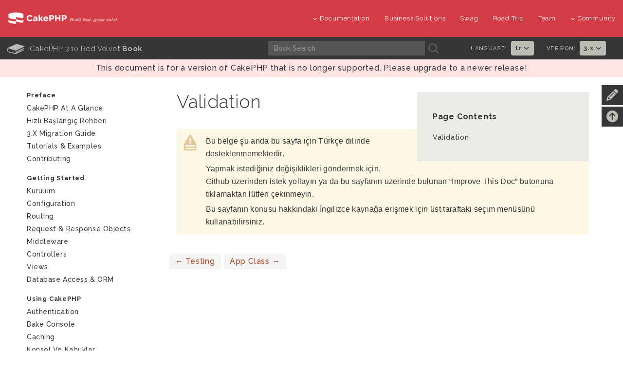

--- FILE ---
content_type: text/html
request_url: https://book.cakephp.org/3/tr/core-libraries/validation.html
body_size: 5674
content:


<!DOCTYPE html>
<html lang="tr">
  <head>
    <meta http-equiv="Content-Type" content="text/html; charset=utf-8" />
    <meta name="viewport" content="width=device-width, initial-scale=1" />

    <title>Validation - 3.10</title>
    <link rel="apple-touch-icon" sizes="180x180" href="../_static/favicons/apple-touch-icon.png">
    <link rel="icon" type="image/png" sizes="32x32" href="../_static/favicons/favicon-32x32.png">
    <link rel="icon" type="image/png" sizes="16x16" href="../_static/favicons/favicon-16x16.png">
    <link rel="icon" type="image/svg+xml" href="../_static/favicons/favicon.svg">
    <link rel="icon" type="image/png" href="../_static/favicons/favicon.png">
    <link rel="manifest" href="../_static/favicons/manifest.json">
    <link rel="manifest" href="../_static/favicons/favicon.ico">
    <link rel="mask-icon" href="../_static/favicons/safari-pinned-tab.svg" color="#D33C44">
    <meta name="msapplication-config" content="../_static/favicons/browserconfig.xml" />
    <meta name="msapplication-TileColor" content="#D33C44">
    <meta name="theme-color" content="#D33C44">
    <meta name="apple-mobile-web-app-title" content="CakePHP - Book">
    <meta name="application-name" content="CakePHP - Book">

    
    <link rel="stylesheet" href="../_static/css/dist.css" type="text/css" />

    <!-- Google tag (gtag.js) -->
    <script async src="https://www.googletagmanager.com/gtag/js?id=G-MD3J6G9QVX"></script>
    <script>
      window.dataLayer = window.dataLayer || [];
      function gtag(){dataLayer.push(arguments);}
      gtag('js', new Date());
      gtag('config', 'G-MD3J6G9QVX', { 'anonymize_ip': true });
    </script>
    
    <script src="../_static/js/dist.js"></script>

    <link rel="alternate" hreflang="en" href="../../en/core-libraries/validation.html" /><link rel="alternate" hreflang="pt_BR" href="../../pt/core-libraries/validation.html" /><link rel="alternate" hreflang="es" href="../../es/core-libraries/validation.html" /><link rel="alternate" hreflang="ja" href="../../ja/core-libraries/validation.html" /><link rel="alternate" hreflang="fr" href="../../fr/core-libraries/validation.html" /><link rel="alternate" hreflang="zh_CN" href="../../zh/core-libraries/validation.html" /><link rel="alternate" hreflang="ru" href="../../ru/core-libraries/validation.html" />

    <link rel="search" type="application/opensearchdescription+xml" title="Search within CakePHP 3.10 belgelendirmesi" href="../_static/opensearch.xml">
    <meta name="viewport" content="width=device-width, initial-scale=1.0" />
    <link rel="index" title="Dizin" href="../genindex.html" />
    <link rel="search" title="Ara" href="../search.html" />
    <link rel="top" title="CakePHP 3.10 belgelendirmesi" href="../index.html" />
    <link rel="next" title="App Class" href="app.html" />
    <link rel="prev" title="Testing" href="../development/testing.html" />

    
    <link rel="canonical" href="https://book.cakephp.org/5/tr/core-libraries/validation.html" />
    
  </head>
  <body>

<div id="container">
    
    <header class="nav-down">
        <div class="container-fluid hidden-xs hidden-sm">
            <div class="row">
                <div class="col-sm-3 col-md-3">
                    <a class="logo-cake" href="https://cakephp.org">
                        <img src="../_static/logo-cake.png" alt="CakePHP" />
                    </a>
                </div>

                <div class="col-sm-9 col-md-9">
                    <nav class="navbar-right">
                        <ul class="menu">
                            <li class="first">
                                <a href="#"><i class="fa fa-menu fa-chevron-down"></i>Documentation</a>
                                <ul class="submenu">
                                    
<li><a href="https://book.cakephp.org"><i class="fa fa-menu fa-chevron-right"></i>Book</a></li>
<li><a href="https://api.cakephp.org"><i class="fa fa-menu fa-chevron-right"></i>API</a></li>

<li><a href="https://cakephp.org/documentation/videos"><i class="fa fa-menu fa-chevron-right"></i>Videos</a></li>
<li><a href="https://github.com/cakephp/cakephp#security"><i class="fa fa-menu fa-chevron-right"></i>Reporting Security Issues</a></li>
<li><a href="https://cakephp.org/privacy"><i class="fa fa-menu fa-chevron-right"></i>Privacy Policy</a></li>
<li><a href="https://cakephp.org/pages/trademark"><i class="fa fa-menu fa-chevron-right"></i>Logos &amp; Trademarks</a></li>
                                </ul>
                            </li>

                            <li><a href="https://cakephp.org/business-solutions">Business Solutions</a></li>
                            <li><a href="https://swag.cakephp.org">Swag</a></li>
                            <li><a href="https://cakephp.org/pages/road_trip">Road Trip</a></li>
                            <li><a href="https://cakephp.org/pages/team">Team</a></li>

                            <li>
                                <a href="#"><i class="fa fa-menu fa-chevron-down"></i>Community</a>
                                <div class="megamenu full">
                                    <div class="row">
                                        <div class="col-6 pl30">
                                            <ul class="megamenu-list">
                                                
<li class="menu-title"><i class="fa fa-menu-title fa-users"></i>Community</li>

<li><a href="https://cakephp.org/pages/get-involved"><i class="fa fa-menu fa-chevron-right"></i>Get Involved</a></li>
<li><a href="https://github.com/cakephp/cakephp/issues"><i class="fa fa-menu fa-chevron-right"></i>Issues (Github)</a></li>
<li><a href="https://bakery.cakephp.org"><i class="fa fa-menu fa-chevron-right"></i>Bakery</a></li>
<li><a href="https://github.com/FriendsOfCake/awesome-cakephp"><i class="fa fa-menu fa-chevron-right"></i>Featured Resources</a></li>
<li><a href="https://training.cakephp.org/"><i class="fa fa-menu fa-chevron-right"></i>Training</a></li>
<li><a href="https://cakephp.org/pages/meetups"><i class="fa fa-menu fa-chevron-right"></i>Meetups</a></li>
<li><a href="https://my.cakephp.org/login"><i class="fa fa-menu fa-chevron-right"></i>My CakePHP</a></li>
<li><a href="https://cakefest.org"><i class="fa fa-menu fa-chevron-right"></i>CakeFest</a></li>
<li><a href="https://cakephp.org/pages/newsletter"><i class="fa fa-menu fa-chevron-right"></i>Newsletter</a></li>
<li><a href="https://www.linkedin.com/groups/4623165"><i class="fa fa-menu fa-chevron-right"></i>Linkedin</a></li>
<li><a href="https://www.youtube.com/user/CakePHP"><i class="fa fa-menu fa-chevron-right"></i>YouTube</a></li>
<li><a href="https://www.facebook.com/CakePHP/"><i class="fa fa-menu fa-chevron-right"></i>Facebook</a></li>
<li><a href="https://twitter.com/cakephp"><i class="fa fa-menu fa-chevron-right"></i>Twitter</a></li>
<li><a href="https://phpc.social/@cakephp" rel="me"><i class="fa fa-menu fa-chevron-right"></i>Mastodon</a></li>
                                            </ul>
                                        </div>
                                        <div class="col-6 pl30">
                                            <ul class="megamenu-list">
                                                
<li class="menu-title"><i class="fa fa-menu-title fa-comments-o"></i>Help &amp; Support</li>

<li><a href="https://discourse.cakephp.org"><i class="fa fa-menu fa-chevron-right"></i>Forum</a></li>
<li><a href="https://stackoverflow.com/tags/cakephp"><i class="fa fa-menu fa-chevron-right"></i>Stack Overflow</a></li>
<li><a href="https://slack-invite.cakephp.org/"><i class="fa fa-menu fa-chevron-right"></i>Slack</a></li>
<li><a href="https://www.cakedc.com/"><i class="fa fa-menu fa-chevron-right"></i>Paid Support</a></li>
                                            </ul>
                                        </div>
                                    </div>
                                </div>
                            </li>
                        </ul>
                    </nav>
                </div>
            </div>
        </div>

        
        <div class="container-fluid hidden-md hidden-lg">
            <div class="row">
                <div class="col-sm-6 col-xs-6">
                    <a class="logo-cake" href="https://cakephp.org">
                        <img src="../_static/logo-cake.png" alt="CakePHP" />
                    </a>
                </div>

                <div class="col-sm-6 col-xs-6">
                    <div class="navbar-right">
                        <button id="btn-menu" class="btn-menu" data-toggle="modal" data-target="#modal" title="toggle button">
                            <i class="fa fa-bars toggle-modal"></i>
                        </button>
                    </div>
                    <div id="wrap">
                        <form class="search" action="../search.html" method="get" autocomplete="off">
                            <input name="q" type="search" placeholder="What are you looking for?">
                            <input id="search_submit" value="Ara" type="submit">
                        </form>
                    </div>
                </div>
            </div>
        </div>

        
        <section id="nav-cook" class="hidden-xs hidden-sm">
            <div class="container-fluid ">
                <div class="row ">
                    <div class="col-md-12 back-book">
                        <div class="col-md-5 text-center t-cook-nav p0 hidden-sm hidden-xs">
                            <h2>
                                <a href="../contents.html">
                                    <span class="glyph_range icon-submenu icon-submenu-cook">B</span>
                                    CakePHP 3.10 Red Velvet <strong>Book</strong>
                                </a>
                            </h2>
                        </div>

                        <div class="col-md-4 hidden-sm">
                            <form class="search" action="../search.html" method="get">
                                <input type="hidden" name="check_keywords" value="yes" />
                                <input type="hidden" name="area" value="default" />

                                <div class="col-md-10 p0">
                                    <input class="form-control form-cook" autocomplete="off" type="search" name="q" size="18" placeholder='Book Search' />
                                </div>
                                <div class="col-md-2 p0 search-cook">
                                    <button type="submit">
                                        <span class="glyph_range icon-submenu icon-submenu-cook">A</span>
                                    </button>
                                </div>
                            </form>
                        </div>

                        
                        <div class="col-md-3">
                            <div class="col-md-6 p0">
                                <div class="col-md-7 t-language p0">
                                    <h6>Language:</h6>
                                </div>
                                <div class="col-md-5 p0">
                                    <ul class="nav navbar-nav">
                                        <li class="dropdown">
                                            <a class="dropdown-toggle" data-hover="dropdown" data-toggle="dropdown"
                                                    role="button" aria-haspopup="true" aria-expanded="false" href="#">
                                                        tr
                                                        <i class="fa fa-menu-en fa-chevron-down"></i>
                                                    </a>
                                            <ul class="dropdown-menu">
                                            
                                                <li><a lang="en" href="../../en/core-libraries/validation.html">en</a></li>
                                            
                                                <li><a lang="pt_BR" href="../../pt/core-libraries/validation.html">pt</a></li>
                                            
                                                <li><a lang="es" href="../../es/core-libraries/validation.html">es</a></li>
                                            
                                                <li><a lang="ja" href="../../ja/core-libraries/validation.html">ja</a></li>
                                            
                                                <li><a lang="fr" href="../../fr/core-libraries/validation.html">fr</a></li>
                                            
                                                <li><a lang="zh_CN" href="../../zh/core-libraries/validation.html">zh</a></li>
                                            
                                                <li></li>
                                            
                                                <li><a lang="ru" href="../../ru/core-libraries/validation.html">ru</a></li>
                                            
                                            </ul>
                                        </li>
                                    </ul>
                                </div>
                            </div>

                            <div class="col-md-6 p0">
                                <div class="col-md-7 t-language p0">
                                    <h6>Version:</h6>
                                </div>
                                <div class="col-md-5 p0">
                                    <ul class="nav navbar-nav">
                                        <li class="dropdown">
                                            
                                                <a href="#" class="dropdown-toggle" data-hover="dropdown" data-toggle="dropdown" role="button" aria-haspopup="true" aria-expanded="false">3.x <i class="fa fa-menu-en fa-chevron-down"></i></a>
                                            
                                            <ul class="dropdown-menu">
                                                
                                                    <li><a href="https://book.cakephp.org/5/tr">
                                                        5.x Book
                                                    </a></li>
                                                
                                                    <li><a href="https://book.cakephp.org/4/tr">
                                                        4.x Book
                                                    </a></li>
                                                
                                                    <li><a href="https://book.cakephp.org/3/tr">
                                                        3.x Book
                                                    </a></li>
                                                
                                                    <li><a href="https://book.cakephp.org/2/tr">
                                                        2.x Book
                                                    </a></li>
                                                
                                                    <li><a href="https://book.cakephp.org/1.3/tr">
                                                        1.3 Book
                                                    </a></li>
                                                
                                                    <li><a href="https://book.cakephp.org/1.2/tr">
                                                        1.2 Book
                                                    </a></li>
                                                
                                                    <li><a href="https://book.cakephp.org/1.1/tr">
                                                        1.1 Book
                                                    </a></li>
                                                
                                            </ul>
                                        </li>
                                    </ul>
                                </div>
                            </div>
                        </div>

                    </div>
                </div>
            </div>
        </section>
    </header>

    
    <section class="nav-btn visible-sm visible-xs">
        <div class="container">
            <div class="row">
                <div class="col-sm-6 col-xs-6 text-center">
                    <button id="btn-nav" class="btn btn-b btn-nav" data-toggle="modal" data-target="#modal"><strong>Nav</strong></button>
                </div>

                <div class="col-sm-6 col-xs-6 text-center">
                    <button id="btn-toc" class="btn btn-b btn-nav" data-toggle="modal" data-target="#modal"><strong>Table of Contents</strong></button>
                </div>
            </div>
        </div>
    </section>

    
    <div id="modal" class="modal fade" tabindex="-1" role="dialog" aria-labelledby="modal-header">
        <div class="modal-dialog" role="document">
            <div class="modal-content">
                <div class="modal-header">
                    <button type="button" class="close" data-dismiss="modal" aria-label="Close">
                        <span aria-hidden="true">&times;</span>
                    </button>
                    <h4 class="modal-title-cookbook" id="modal-header"></h4>
                </div>
                <div class="modal-body"></div>
            </div>
        </div>
    </div>

  
  
  
    <p class="edge-warning">
        This document is for a version of CakePHP that is no longer supported. Please upgrade to a newer release!
    </p>
  

<div class="container page-container has-banner"><div id="improve-slideout">
        <i class="fa fa-pencil icon-improve"></i>
        <a href="https://github.com/cakephp/docs/edit/3.x/tr/core-libraries/validation.rst" target="_blank">
            <div id="improve-slideout-inner"><h6>Improve This Doc <i class="fa fa-brands fa-github git-improve"></i></h6></div>
        </a>
    </div><a id="back-to-contents" href="#page-contents"><i class="fa fa-arrow-circle-up icon-improve" title="Back to Contents"></i></a>

    
    <div class="row">
        <div class="col-sm-12 col-md-9 col-md-push-3"><div class="page-contents col-sm-5">
                <h3>Page Contents</h3>
                <ul>
<li><a class="reference internal" href="#">Validation</a></li>
</ul>

            </div><div class="document-body">
            
  <section id="namespace-Cake\Validation">
<span id="validation"></span><h1>Validation<a class="headerlink" href="#namespace-Cake\Validation" title="Permalink to this heading">¶</a></h1>
<div class="admonition note">
<p class="admonition-title">Not</p>
<p>Bu belge şu anda bu sayfa için Türkçe dilinde desteklenmemektedir.</p>
<p>Yapmak istediğiniz değişiklikleri göndermek için, Github üzerinden istek yollayın ya da bu sayfanın üzerinde bulunan “Improve This Doc” butonuna tıklamaktan lütfen çekinmeyin.</p>
<p>Bu sayfanın konusu hakkındaki İngilizce kaynağa erişmek için üst taraftaki seçim menüsünü kullanabilirsiniz.</p>
</div>
</section>


            </div>

            <div class="row">
                <nav>
                    <ul class="pagination">
                        <li class="previous">
                                <a href="../development/testing.html"><span aria-hidden="true">&larr;</span> Testing </a>
                        </li>
                        <li class="next">
                                <a href="app.html"> App Class <span aria-hidden="true">&rarr;</span></a>
                        </li>
                    </ul>
                </nav>
            </div>

        </div>

        
        <div class="col-md-3 col-md-pull-9 hidden-xs hidden-sm" lang="tr">
            <aside class="sidebar">
                <div class="mb30 row">
<div id="sidebar-navigation" class="hidden-xs">
  
  <p class="caption" role="heading"><span class="caption-text">Preface</span></p>
<ul>
<li class="toctree-l1"><a class="reference internal" href="../intro.html">CakePHP at a Glance</a></li>
<li class="toctree-l1"><a class="reference internal" href="../quickstart.html">Hızlı Başlangıç Rehberi</a></li>
<li class="toctree-l1"><a class="reference internal" href="../appendices/3-x-migration-guide.html">3.x Migration Guide</a></li>
<li class="toctree-l1"><a class="reference internal" href="../tutorials-and-examples.html">Tutorials &amp; Examples</a></li>
<li class="toctree-l1"><a class="reference internal" href="../contributing.html">Contributing</a></li>
</ul>
<p class="caption" role="heading"><span class="caption-text">Getting Started</span></p>
<ul>
<li class="toctree-l1"><a class="reference internal" href="../installation.html">Kurulum</a></li>
<li class="toctree-l1"><a class="reference internal" href="../development/configuration.html">Configuration</a></li>
<li class="toctree-l1"><a class="reference internal" href="../development/routing.html">Routing</a></li>
<li class="toctree-l1"><a class="reference internal" href="../controllers/request-response.html">Request &amp; Response Objects</a></li>
<li class="toctree-l1"><a class="reference internal" href="../controllers/middleware.html">Middleware</a></li>
<li class="toctree-l1"><a class="reference internal" href="../controllers.html">Controllers</a></li>
<li class="toctree-l1"><a class="reference internal" href="../views.html">Views</a></li>
<li class="toctree-l1"><a class="reference internal" href="../orm.html">Database Access &amp; ORM</a></li>
</ul>
<p class="caption" role="heading"><span class="caption-text">Using CakePHP</span></p>
<ul class="current">
<li class="toctree-l1"><a class="reference internal" href="../controllers/components/authentication.html">Authentication</a></li>
<li class="toctree-l1"><a class="reference internal" href="../bake.html">Bake Console</a></li>
<li class="toctree-l1"><a class="reference internal" href="caching.html">Caching</a></li>
<li class="toctree-l1"><a class="reference internal" href="../console-and-shells.html">Konsol ve Kabuklar</a></li>
<li class="toctree-l1"><a class="reference internal" href="../development/debugging.html">Debugging</a></li>
<li class="toctree-l1"><a class="reference internal" href="../deployment.html">Deployment</a></li>
<li class="toctree-l1"><a class="reference internal" href="email.html">Email</a></li>
<li class="toctree-l1"><a class="reference internal" href="../development/errors.html">Error &amp; Exception Handling</a></li>
<li class="toctree-l1"><a class="reference internal" href="events.html">Events System</a></li>
<li class="toctree-l1"><a class="reference internal" href="internationalization-and-localization.html">Internationalization &amp; Localization</a></li>
<li class="toctree-l1"><a class="reference internal" href="logging.html">Logging</a></li>
<li class="toctree-l1"><a class="reference internal" href="form.html">Modelless Forms</a></li>
<li class="toctree-l1"><a class="reference internal" href="../controllers/components/pagination.html">Pagination</a></li>
<li class="toctree-l1"><a class="reference internal" href="../plugins.html">Plugins</a></li>
<li class="toctree-l1"><a class="reference internal" href="../development/rest.html">REST</a></li>
<li class="toctree-l1"><a class="reference internal" href="../security.html">Security</a></li>
<li class="toctree-l1"><a class="reference internal" href="../development/sessions.html">Sessions</a></li>
<li class="toctree-l1"><a class="reference internal" href="../development/testing.html">Testing</a></li>
<li class="toctree-l1 current"><a class="current reference internal" href="#">Validation</a></li>
</ul>
<p class="caption" role="heading"><span class="caption-text">Utility Classes</span></p>
<ul>
<li class="toctree-l1"><a class="reference internal" href="app.html">App Class</a></li>
<li class="toctree-l1"><a class="reference internal" href="collections.html">Collections</a></li>
<li class="toctree-l1"><a class="reference internal" href="file-folder.html">Folder &amp; File</a></li>
<li class="toctree-l1"><a class="reference internal" href="hash.html">Hash</a></li>
<li class="toctree-l1"><a class="reference internal" href="httpclient.html">Http Client</a></li>
<li class="toctree-l1"><a class="reference internal" href="inflector.html">Inflector</a></li>
<li class="toctree-l1"><a class="reference internal" href="number.html">Number</a></li>
<li class="toctree-l1"><a class="reference internal" href="registry-objects.html">Registry Objects</a></li>
<li class="toctree-l1"><a class="reference internal" href="text.html">Text</a></li>
<li class="toctree-l1"><a class="reference internal" href="time.html">Time</a></li>
<li class="toctree-l1"><a class="reference internal" href="xml.html">Xml</a></li>
</ul>
<p class="caption" role="heading"><span class="caption-text">Plugins</span></p>
<ul>
<li class="toctree-l1"><a class="reference internal" href="../chronos.html">Chronos</a></li>
<li class="toctree-l1"><a class="reference internal" href="../debug-kit.html">Debug Kit</a></li>
<li class="toctree-l1"><a class="reference internal" href="../migrations.html">Migrations</a></li>
<li class="toctree-l1"><a class="reference internal" href="../elasticsearch.html">ElasticSearch</a></li>
<li class="toctree-l1"><a class="reference internal" href="../upgrade-tool.html">Upgrade Tool</a></li>
</ul>
<p class="caption" role="heading"><span class="caption-text">Other</span></p>
<ul>
<li class="toctree-l1"><a class="reference internal" href="global-constants-and-functions.html">Constants &amp; Functions</a></li>
<li class="toctree-l1"><a class="reference internal" href="../appendices.html">Appendices</a></li>
</ul>

</div>
                </div>
            </aside>
        </div>
    </div>
</div>

<section id="socials" class="back-3">
    <div class="container-fluid">
        <div class="row">
            <div class="col-xs-12 col-sm-12 col-lg-5  social text-center">
                <div class="col-sm-3 col-xs-6">
                    <div id="fb-root"></div>
                        <script>(function(d, s, id) {
                          var js, fjs = d.getElementsByTagName(s)[0];
                          if (d.getElementById(id)) return;
                          js = d.createElement(s); js.id = id;
                          js.src = "//connect.facebook.net/en_US/sdk.js#xfbml=1&version=v2.5";
                          fjs.parentNode.insertBefore(js, fjs);
                        }(document, 'script', 'facebook-jssdk'));
                        </script>
                        <div id="fb-root-face" class="fb-like" data-href="https://www.facebook.com/CakePHP/" data-layout="button_count" data-action="like" data-show-faces="true" data-share="false"></div>
                </div>
            </div>

            <div class="col-xs-12 col-sm-12 col-lg-7 social-footer text-center ">
                <a href="https://phpc.social/@cakephp" rel="me" aria-label="Mastodon" data-toggle="tooltip" title="Mastodon"><i class="fa-brands icon-social fa-mastodon"></i></a>
                <a href="https://twitter.com/cakephp" aria-label="Twitter" data-toggle="tooltip" title="Twitter"><i class="fa-brands icon-social fa-twitter"></i></a>
                <a href="https://www.facebook.com/groups/cake.community" aria-label="Facebook" data-toggle="tooltip" title="Facebook"><i class="fa-brands icon-social fa-facebook"></i></a>
                <a href="https://www.youtube.com/user/CakePHP" aria-label="Youtube" data-toggle="tooltip" title="Youtube"><i class="fa-brands icon-social fa-youtube"></i></a>
                <a href="https://www.linkedin.com/groups/4623165/profile" aria-label="Linkedin" data-toggle="tooltip" title="Linkedin"><i class="fa-brands icon-social fa-linkedin-in"></i></a>
                <a href="https://github.com/cakephp" aria-label="Github" data-toggle="tooltip" title="Github"><i class="fa-brands icon-social fa-git"></i></a>
                <a href="https://slack-invite.cakephp.org/" aria-label="Slack" target="_blank" title="Slack" data-toggle="tooltip"><i class="fa-brands fa-slack icon-social"></i></a>
                <a href="https://stackoverflow.com/tags/cakephp" aria-label="Stack Overflow" data-toggle="tooltip" title="Stack Overflow"><i class="fa-brands icon-social fa-stack-overflow"></i></a>
            </div>
        </div>
    </div>
</section>

<footer id="footer" class="footer-wrapper">
    <div class="container">

        <div class="row col-p30">
            <div class="col-sm-12 col-md-3">
                <div class="footer-widget t-footer">
                    <div class="col-md-12">
                        <a href="https://www.openhub.net/p/cakephp" target="_blank">
                            <img src="../_static/open-hub.svg" style="opacity: .5" alt="openHub">
                        </a>
                        <div class="mt10">
                            <a href="https://www.pingping.io/" target="_blank">
                                <img src="../_static/pingping.png" alt="pingping.io">
                            </a>
                        </div>
                        <div class="mt10">
                            <a href="https://www.linode.com/" target="_blank">
                                <img src="../_static/linode.png" alt="Linode">
                            </a>
                        </div>
                    </div>
                </div>
            </div>

            <div class="col-sm-12 col-md-9">
                <div class="col-md-3 col-sm-6 business-solution">
                    <ul class="footer-menu">
                        <li class="menu-title">
    <a href="https://cakephp.org/business-solutions"><i class="fa fa-menu-title fa-briefcase"></i>Business Solutions</a>
</li>
<li class="menu-title mt30">
    <a href="https://cakephp.org/showcase"><i class="fa fa-menu-title fa-desktop"></i>Showcase</a>
</li>
                    </ul>
                </div>

                <div class="col-md-3 col-sm-6">
                    <ul class="footer-menu">
                        
<li class="menu-title">
	<i class="fa fa-menu-title fa-book"></i>Documentation
</li>

<li><a href="https://book.cakephp.org"><i class="fa fa-menu fa-chevron-right"></i>Book</a></li>
<li><a href="https://api.cakephp.org"><i class="fa fa-menu fa-chevron-right"></i>API</a></li>

<li><a href="https://cakephp.org/documentation/videos"><i class="fa fa-menu fa-chevron-right"></i>Videos</a></li>
<li><a href="https://github.com/cakephp/cakephp#security"><i class="fa fa-menu fa-chevron-right"></i>Reporting Security Issues</a></li>
<li><a href="https://cakephp.org/privacy"><i class="fa fa-menu fa-chevron-right"></i>Privacy Policy</a></li>
<li><a href="https://cakephp.org/pages/trademark"><i class="fa fa-menu fa-chevron-right"></i>Logos &amp; Trademarks</a></li>
                    </ul>
                </div>

                <div class="col-md-3 col-sm-6">
                    <ul class="footer-menu">
                        
<li class="menu-title"><i class="fa fa-menu-title fa-users"></i>Community</li>

<li><a href="https://cakephp.org/pages/get-involved"><i class="fa fa-menu fa-chevron-right"></i>Get Involved</a></li>
<li><a href="https://github.com/cakephp/cakephp/issues"><i class="fa fa-menu fa-chevron-right"></i>Issues (Github)</a></li>
<li><a href="https://bakery.cakephp.org"><i class="fa fa-menu fa-chevron-right"></i>Bakery</a></li>
<li><a href="https://github.com/FriendsOfCake/awesome-cakephp"><i class="fa fa-menu fa-chevron-right"></i>Featured Resources</a></li>
<li><a href="https://training.cakephp.org/"><i class="fa fa-menu fa-chevron-right"></i>Training</a></li>
<li><a href="https://cakephp.org/pages/meetups"><i class="fa fa-menu fa-chevron-right"></i>Meetups</a></li>
<li><a href="https://my.cakephp.org/login"><i class="fa fa-menu fa-chevron-right"></i>My CakePHP</a></li>
<li><a href="https://cakefest.org"><i class="fa fa-menu fa-chevron-right"></i>CakeFest</a></li>
<li><a href="https://cakephp.org/pages/newsletter"><i class="fa fa-menu fa-chevron-right"></i>Newsletter</a></li>
<li><a href="https://www.linkedin.com/groups/4623165"><i class="fa fa-menu fa-chevron-right"></i>Linkedin</a></li>
<li><a href="https://www.youtube.com/user/CakePHP"><i class="fa fa-menu fa-chevron-right"></i>YouTube</a></li>
<li><a href="https://www.facebook.com/CakePHP/"><i class="fa fa-menu fa-chevron-right"></i>Facebook</a></li>
<li><a href="https://twitter.com/cakephp"><i class="fa fa-menu fa-chevron-right"></i>Twitter</a></li>
<li><a href="https://phpc.social/@cakephp" rel="me"><i class="fa fa-menu fa-chevron-right"></i>Mastodon</a></li>
                    </ul>
                </div>

                <div class="col-md-3 col-sm-6">
                    <ul class="footer-menu">
                        
<li class="menu-title"><i class="fa fa-menu-title fa-comments-o"></i>Help &amp; Support</li>

<li><a href="https://discourse.cakephp.org"><i class="fa fa-menu fa-chevron-right"></i>Forum</a></li>
<li><a href="https://stackoverflow.com/tags/cakephp"><i class="fa fa-menu fa-chevron-right"></i>Stack Overflow</a></li>
<li><a href="https://slack-invite.cakephp.org/"><i class="fa fa-menu fa-chevron-right"></i>Slack</a></li>
<li><a href="https://www.cakedc.com/"><i class="fa fa-menu fa-chevron-right"></i>Paid Support</a></li>
                    </ul>
                </div>
            </div>
        </div>

        <div class="row">
            <div class="col-md-12 text-center mt30">
                <p class="copyright">
                            Copyright &copy;2025 Cake Software Foundation, Inc.
                        Son güncelleme: May 05, 2025.
                        Created using <a href="https://www.sphinx-doc.org/">Sphinx</a> 7.0.1.
                </p>
            </div>
        </div>
    </div>
</footer>

<div id="inline-search-results"></div>


</div>

<script>
    App.init({
        lang: 'tr',
        version: '3',
        search: {
            url: 'https://search.cakephp.org/search'
        }
    });
</script>
  </body>
</html>